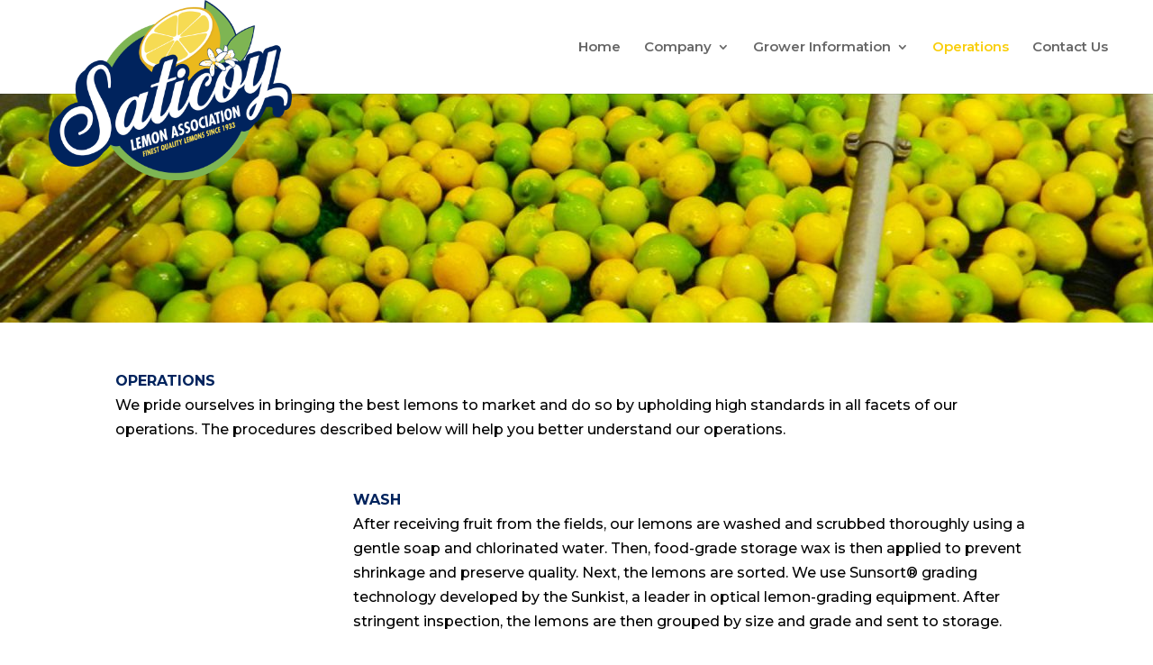

--- FILE ---
content_type: text/css; charset=utf-8
request_url: https://saticoylemon.com/wp-content/cache/min/1/wp-content/plugins/wow-divi-carousel/assets/css/core.css?ver=1745442446
body_size: 3795
content:
.wdc-carousel-parent[dir="ltr"]{direction:ltr!important}.wdc-carousel-parent[dir="rtl"]{direction:rtl!important}.wdc-carousel-parent{position:relative}.wdc-carousel-parent.nav--top{display:flex;flex-direction:column}.wdc-carousel-parent.nav--top .wdc-carousel-nav{order:1}.wdc-carousel-nav-item{cursor:pointer}.wdc-carousel-parent.nav--top .wdc-carousel{order:2}.wdc-carousel-nav .slick-vertical .slick-slide{border:0!important}.wdc-carousel-nav.nav--right,.wdc-carousel-nav.nav--left{position:absolute;top:0;height:100%;overflow:hidden;z-index:99}.wdc-carousel-nav.nav--absolute.nav--bottom,.wdc-carousel-nav.nav--absolute.nav--top{position:absolute;left:0;width:100%;overflow:hidden;z-index:99}.wdc-carousel-nav .wdc-carousel-nav-item figure{overflow:hidden;margin:0}.wdc-carousel-nav .wdc-carousel-nav-item figure img{width:100%;max-width:100%;object-fit:cover;display:inline-block;vertical-align:middle;height:100%}.wdc-carousel-nav .wdc-carousel-nav-item h2,.wdc-carousel-nav .wdc-carousel-nav-item p{padding-bottom:0!important}.wdc-carousel-nav .wdc-carousel-nav-item{vertical-align:middle}.wdc-carousel-js.equal-height-on .slick-slider:not(.slick-vertical) .slick-track,.wdc-carousel-jq.equal-height-on:not(.slick-vertical) .slick-track{display:flex!important}.wdc-carousel-js.equal-height-on .slick-slider:not(.slick-vertical) .slick-track .slick-slide,.wdc-carousel-jq.equal-height-on:not(.slick-vertical) .slick-track .slick-slide{height:initial!important}.wdc-carousel-jq.equal-height-on:not(.slick-vertical) .slick-track .et_pb_module,.wdc-carousel-jq.equal-height-on:not(.slick-vertical) .slick-track .wdc_et_pb_module,.wdc-carousel-jq.equal-height-on:not(.slick-vertical) .slick-track .et_pb_module_inner,.wdc-carousel-jq.equal-height-on:not(.slick-vertical) .et_pb_module>div,.wdc-carousel-jq.equal-height-on:not(.slick-vertical) .slick-track .wdc-equal-height,.wdc-carousel-jq.equal-height-on:not(.slick-vertical) .slick-track .slick-slide>div,.wdc-carousel-jq.equal-height-on:not(.slick-vertical) .slick-track .wdc-carousel-item,.wdc-carousel-js.equal-height-on .slick-slider:not(.slick-vertical) .slick-track .et_pb_module,.wdc-carousel-js.equal-height-on .slick-slider:not(.slick-vertical) .slick-track .wdc_et_pb_module,.wdc-carousel-js.equal-height-on .slick-slider:not(.slick-vertical) .slick-track .et_pb_module_inner,.wdc-carousel-js.equal-height-on .slick-slider:not(.slick-vertical) .et_pb_module>div,.wdc-carousel-js.equal-height-on .slick-slider:not(.slick-vertical) .slick-track .wdc-equal-height,.wdc-carousel-js.equal-height-on .slick-slider:not(.slick-vertical) .slick-track .slick-slide>div,.wdc-carousel-js.equal-height-on .slick-slider:not(.slick-vertical) .slick-track .wdc-carousel-item{height:100%;width:100%!important}div.wdc-carousel .slick-vertical .slick-track,div.wdc-carousel .slick-vertical .slick-track{padding:0!important}div.wdc-carousel.equal-height-on.slick-vertical .slick-track,div.wdc-carousel.equal-height-on .slick-vertical .slick-track{display:block!important}.wdc-carousel-nav img[data-lazy],.wdc-carousel img[data-lazy]{background:#ccc url(../../../../../../../../plugins/wow-divi-carousel/assets/imgs/loading.png) 50% 50% no-repeat!important}.wdc-bg-support,.wdc_et_pb_module{background-size:cover;background-position:center;background-repeat:no-repeat}.wdc-carousel .wdc-font-0{font-size:0!important}.slick-list{transition:0.3s ease-in-out}.wdc-carousel-parent .slick-vertical .slick-slide{border:0!important}.wdc-carousel.slick-slider.slick-dotted{margin-bottom:0}.et-db #et-boc .et-l .et-fb-modules-list li[class^="wdc"]:hover,.et-db #et-boc .et-l .et-fb-modules-list li[class^="wdc"]:focus,.et-db #et-boc .et-l .et-fb-modules-list li[class^="wdc"]:active{background:rgba(226,73,138,.9)!important;color:#fff}.et-db #et-boc .et-l .et-fb-modules-list li[class^="wdc"]{font-size:11px;color:#fff;background:#562cd4!important}.et-db #et-boc .et-l .et-fb-modules-list li[class^="wdc"]:before{color:#fff}.et-db #et-boc .et-l .et-fb-modules-list li[class^="wdc"] .et-fb-icon.et-fb-icon--svg{fill:#fff!important;width:22px!important;min-width:22px!important;height:22px!important;margin:2px!important;margin-right:auto!important;margin-left:auto!important}.et-tb #et-boc .et-l [class*="wdc_"].et_pb_module .et-waypoint:not(.et_pb_counters){opacity:1!important}[class*="wdc_"].et_pb_module .et_pb_button{transition:all 0.2s ease!important}.wdc_testimonial_carousel .et-fb-icon svg{height:auto}.wdc-image-alignment-left{margin-left:0;margin-right:auto;display:block!important}.wdc-image-alignment-right{margin-right:0;margin-left:auto;display:block!important}.wdc-image-alignment-center{margin:0 auto;display:block!important}@font-face{font-family:"icowdc";src:url(../../../../../../../../plugins/wow-divi-carousel/assets/fonts/icowdc.eot?iahvwo);src:url("../../../../../../../../plugins/wow-divi-carousel/assets/fonts/icowdc.eot?iahvwo#iefix") format("embedded-opentype"),url(../../../../../../../../plugins/wow-divi-carousel/assets/fonts/icowdc.ttf?iahvwo) format("truetype"),url(../../../../../../../../plugins/wow-divi-carousel/assets/fonts/icowdc.woff?iahvwo) format("woff"),url("../../../../../../../../plugins/wow-divi-carousel/assets/fonts/icowdc.svg?iahvwo#icowdc") format("svg");font-weight:400;font-style:normal;font-display:swap}[class^="wdc-ico-"],[class*=" wdc-ico-"]{font-family:"icowdc"!important;speak:never;font-style:normal;font-weight:400;font-variant:normal;text-transform:none;line-height:1;-webkit-font-smoothing:antialiased;-moz-osx-font-smoothing:grayscale}.wdc-ico-phone:before{content:"\e900"}.wdc-ico-behance:before{content:"\e901"}.wdc-ico-dribbble:before{content:"\e902"}.wdc-ico-email:before{content:"\e903"}.wdc-ico-facebook:before{content:"\e904"}.wdc-ico-github:before{content:"\e905"}.wdc-ico-instagram:before{content:"\e906"}.wdc-ico-linkedin:before{content:"\e907"}.wdc-ico-twitter:before{content:"\e908"}.wdc-ico-website:before{content:"\e909"}.wdc-ico-comment:before{content:"\e90a"}.wdc-ico-user:before{content:"\e90b"}.wdc-ico-chat:before{content:"\e90c"}.wdc-ico-like:before{content:"\e90d"}.wdc-ico-calendar:before{content:"\e90e"}.wdc-ico-quote-4:before{content:"\e90f"}.wdc-ico-quote-5:before{content:"\e910"}.wdc-ico-quote-1:before{content:"\e911"}.wdc-ico-quote-2:before{content:"\e912"}.wdc-ico-quote-3:before{content:"\e913"}.wdc-ico-cart:before{content:"\e914"}.wdc-ico-eye:before{content:"\e915"}.wdc-flex{display:flex}.wdc-carousel *{vertical-align:middle!important}.wdc-carousel figure{margin:0}.wdc-carousel .slick-arrow:before,.wdc-carousel .slick-arrow:after{color:inherit!important}.wdc-carousel .slick-arrow{z-index:999}.wdc-carousel .slick-dots{padding:0!important}.wdc-carousel .slick-arrow:before{font-family:ETmodules!important;line-height:.5;line-height:1.35;vertical-align:middle}.wdc-carousel-frontend .slick-arrow:before{content:attr(data-icon)!important}.wdc-carousel .slick-dots li button:before{opacity:1!important}.wdc-carousel .slick-arrow.slick-disabled:before{opacity:1!important}.wdc-carousel .slick-arrow.slick-disabled{cursor:not-allowed!important}.wdc-carousel .slick-dots li button:before{display:none}.wdc-carousel .slick-dots li button{padding:0!important;transition:all 0.2s ease}.wdc-carousel .slick-dots li{height:initial!important;width:initial!important;padding:0!important}.wdc-carousel .et_pb_button{display:inline-block}.wdc-et-icon{display:inline-block;transition:0.2s all ease!important;transform-origin:center;font-style:normal!important}.clear-icon-after .wdc-et-icon::after{display:none!important}.wdc-clear{overflow:hidden}.wdc-btn-default{display:inline-block;transition:0.2s!important}.wdc-carousel .slick-dots li button:before,.wdc-carousel .slick-dots li button:before{opacity:1!important}.wdc-carousel img,.wdc-carousel i{vertical-align:middle!important;line-height:1}.border-el{border-style:solid}.wdc-lightbox-on:not(.wdc-cursor) .wdc-lightbox-ctrl img{cursor:pointer}.wdc-overlay{height:100%;position:absolute;left:0;top:0;width:100%;pointer-events:none;z-index:9;transition:all 0.1s;display:flex;align-items:center;justify-content:center}.wdc-overlay .wdc-overlay-icon{font-style:normal;-webkit-transition:all 0.2s;transition:all 0.2s}.wdc-centered--highlighted .slick-slide.slick-center{transform:scale(1,1)}.wdc-centered--highlighted .slick-slide{transform:scale(.8,.8)}.lds-ring{display:inline-block;position:relative;width:80px;height:80px}.lds-ring div{box-sizing:border-box;display:block;position:absolute;width:64px;height:64px;margin:8px;border:8px solid #fff;border-radius:50%;animation:lds-ring 1.2s cubic-bezier(.5,0,.5,1) infinite;border-color:#fff transparent transparent transparent}.lds-ring div:nth-child(1){animation-delay:-0.45s}.lds-ring div:nth-child(2){animation-delay:-0.3s}.lds-ring div:nth-child(3){animation-delay:-0.15s}@keyframes lds-ring{0%{transform:rotate(0deg)}100%{transform:rotate(360deg)}}#wdc-loader-wrapper{display:none}#wdc-loader-wrapper.open{position:fixed;background:rgba(0,0,0,.8);width:100vw;height:100vh;top:0;left:0;z-index:99999;display:flex;justify-content:center;align-items:center}.wdc-hover--zoom-in figure,.wdc-hover--zoom-in{overflow:hidden}.wdc-hover--zoom-in img{transition:0.3s ease-in-out}.wdc-hover--zoom-in:hover img{transform:scale(1.2)}.wdc-hover--zoom-out figure,.wdc-hover--zoom-out{overflow:hidden}.wdc-hover--zoom-out img{transition:0.3s ease-in-out}.wdc-hover--zoom-out:hover img{transform:scale(.8)}.wdc-hover--pulse:hover img{animation:1s pulse linear infinite}.wdc-hover--bounce:hover img{animation:1s bounce linear infinite}.wdc-hover--flash:hover img{animation:1s flash linear infinite}.wdc-hover--rubberBand:hover img{animation:1s rubberBand linear}.wdc-hover--shake:hover img{animation:1s shake linear infinite}.wdc-hover--swing:hover img{animation:1s swing linear infinite}.wdc-hover--tada:hover img{animation:1s tada linear}.wdc-hover--wobble:hover img{animation:1s wobble linear}.wdc-hover--jello:hover img{animation:1s jello linear}.wdc-hover--heartBeat:hover img{animation:1s heartBeat linear infinite}.wdc-hover--bounceIn:hover img{animation:1s bounceIn linear}.wdc-hover--fadeIn:hover img{animation:1s fadeIn linear}.wdc-hover--flip:hover img{animation:1s flip linear}.wdc-hover--lightSpeedIn:hover img{animation:1s lightSpeedIn linear}.wdc-hover--rotateIn:hover img{animation:1s rotateIn linear}.wdc-hover--slideInUp:hover img{animation:1s slideInUp linear}.wdc-hover--slideInDown:hover img{animation:1s slideInDown linear}@keyframes bounce{from,20%,53%,80%,to{-webkit-animation-timing-function:cubic-bezier(.215,.61,.355,1);animation-timing-function:cubic-bezier(.215,.61,.355,1);-webkit-transform:translate3d(0,0,0);transform:translate3d(0,0,0)}40%,43%{-webkit-animation-timing-function:cubic-bezier(.755,.05,.855,.06);animation-timing-function:cubic-bezier(.755,.05,.855,.06);-webkit-transform:translate3d(0,-30px,0);transform:translate3d(0,-30px,0)}70%{-webkit-animation-timing-function:cubic-bezier(.755,.05,.855,.06);animation-timing-function:cubic-bezier(.755,.05,.855,.06);-webkit-transform:translate3d(0,-15px,0);transform:translate3d(0,-15px,0)}90%{-webkit-transform:translate3d(0,-4px,0);transform:translate3d(0,-4px,0)}}@keyframes flash{from,50%,to{opacity:1}25%,75%{opacity:0}}@keyframes pulse{from{-webkit-transform:scale3d(1,1,1);transform:scale3d(1,1,1)}50%{-webkit-transform:scale3d(1.05,1.05,1.05);transform:scale3d(1.05,1.05,1.05)}to{-webkit-transform:scale3d(1,1,1);transform:scale3d(1,1,1)}}@keyframes rubberBand{from{-webkit-transform:scale3d(1,1,1);transform:scale3d(1,1,1)}30%{-webkit-transform:scale3d(1.25,.75,1);transform:scale3d(1.25,.75,1)}40%{-webkit-transform:scale3d(.75,1.25,1);transform:scale3d(.75,1.25,1)}50%{-webkit-transform:scale3d(1.15,.85,1);transform:scale3d(1.15,.85,1)}65%{-webkit-transform:scale3d(.95,1.05,1);transform:scale3d(.95,1.05,1)}75%{-webkit-transform:scale3d(1.05,.95,1);transform:scale3d(1.05,.95,1)}to{-webkit-transform:scale3d(1,1,1);transform:scale3d(1,1,1)}}@keyframes shake{from,to{-webkit-transform:translate3d(0,0,0);transform:translate3d(0,0,0)}10%,30%,50%,70%,90%{-webkit-transform:translate3d(-10px,0,0);transform:translate3d(-10px,0,0)}20%,40%,60%,80%{-webkit-transform:translate3d(10px,0,0);transform:translate3d(10px,0,0)}}@keyframes swing{20%{-webkit-transform:rotate3d(0,0,1,15deg);transform:rotate3d(0,0,1,15deg)}40%{-webkit-transform:rotate3d(0,0,1,-10deg);transform:rotate3d(0,0,1,-10deg)}60%{-webkit-transform:rotate3d(0,0,1,5deg);transform:rotate3d(0,0,1,5deg)}80%{-webkit-transform:rotate3d(0,0,1,-5deg);transform:rotate3d(0,0,1,-5deg)}to{-webkit-transform:rotate3d(0,0,1,0deg);transform:rotate3d(0,0,1,0deg)}}@keyframes tada{from{-webkit-transform:scale3d(1,1,1);transform:scale3d(1,1,1)}10%,20%{-webkit-transform:scale3d(.9,.9,.9) rotate3d(0,0,1,-3deg);transform:scale3d(.9,.9,.9) rotate3d(0,0,1,-3deg)}30%,50%,70%,90%{-webkit-transform:scale3d(1.1,1.1,1.1) rotate3d(0,0,1,3deg);transform:scale3d(1.1,1.1,1.1) rotate3d(0,0,1,3deg)}40%,60%,80%{-webkit-transform:scale3d(1.1,1.1,1.1) rotate3d(0,0,1,-3deg);transform:scale3d(1.1,1.1,1.1) rotate3d(0,0,1,-3deg)}to{-webkit-transform:scale3d(1,1,1);transform:scale3d(1,1,1)}}@keyframes wobble{from{-webkit-transform:translate3d(0,0,0);transform:translate3d(0,0,0)}15%{-webkit-transform:translate3d(-25%,0,0) rotate3d(0,0,1,-5deg);transform:translate3d(-25%,0,0) rotate3d(0,0,1,-5deg)}30%{-webkit-transform:translate3d(20%,0,0) rotate3d(0,0,1,3deg);transform:translate3d(20%,0,0) rotate3d(0,0,1,3deg)}45%{-webkit-transform:translate3d(-15%,0,0) rotate3d(0,0,1,-3deg);transform:translate3d(-15%,0,0) rotate3d(0,0,1,-3deg)}60%{-webkit-transform:translate3d(10%,0,0) rotate3d(0,0,1,2deg);transform:translate3d(10%,0,0) rotate3d(0,0,1,2deg)}75%{-webkit-transform:translate3d(-5%,0,0) rotate3d(0,0,1,-1deg);transform:translate3d(-5%,0,0) rotate3d(0,0,1,-1deg)}to{-webkit-transform:translate3d(0,0,0);transform:translate3d(0,0,0)}}@keyframes jello{from,11.1%,to{-webkit-transform:translate3d(0,0,0);transform:translate3d(0,0,0)}22.2%{-webkit-transform:skewX(-12.5deg) skewY(-12.5deg);transform:skewX(-12.5deg) skewY(-12.5deg)}33.3%{-webkit-transform:skewX(6.25deg) skewY(6.25deg);transform:skewX(6.25deg) skewY(6.25deg)}44.4%{-webkit-transform:skewX(-3.125deg) skewY(-3.125deg);transform:skewX(-3.125deg) skewY(-3.125deg)}55.5%{-webkit-transform:skewX(1.5625deg) skewY(1.5625deg);transform:skewX(1.5625deg) skewY(1.5625deg)}66.6%{-webkit-transform:skewX(-0.78125deg) skewY(-0.78125deg);transform:skewX(-0.78125deg) skewY(-0.78125deg)}77.7%{-webkit-transform:skewX(0.390625deg) skewY(0.390625deg);transform:skewX(0.390625deg) skewY(0.390625deg)}88.8%{-webkit-transform:skewX(-0.1953125deg) skewY(-0.1953125deg);transform:skewX(-0.1953125deg) skewY(-0.1953125deg)}}@keyframes heartBeat{0%{-webkit-transform:scale(1);transform:scale(1)}14%{-webkit-transform:scale(1.3);transform:scale(1.3)}28%{-webkit-transform:scale(1);transform:scale(1)}42%{-webkit-transform:scale(1.3);transform:scale(1.3)}70%{-webkit-transform:scale(1);transform:scale(1)}}@keyframes bounceIn{from,20%,40%,60%,80%,to{-webkit-animation-timing-function:cubic-bezier(.215,.61,.355,1);animation-timing-function:cubic-bezier(.215,.61,.355,1)}0%{opacity:0;-webkit-transform:scale3d(.3,.3,.3);transform:scale3d(.3,.3,.3)}20%{-webkit-transform:scale3d(1.1,1.1,1.1);transform:scale3d(1.1,1.1,1.1)}40%{-webkit-transform:scale3d(.9,.9,.9);transform:scale3d(.9,.9,.9)}60%{opacity:1;-webkit-transform:scale3d(1.03,1.03,1.03);transform:scale3d(1.03,1.03,1.03)}80%{-webkit-transform:scale3d(.97,.97,.97);transform:scale3d(.97,.97,.97)}to{opacity:1;-webkit-transform:scale3d(1,1,1);transform:scale3d(1,1,1)}}@keyframes fadeIn{from{opacity:0}to{opacity:1}}@keyframes flip{from{-webkit-transform:perspective(400px) scale3d(1,1,1) translate3d(0,0,0) rotate3d(0,1,0,-360deg);transform:perspective(400px) scale3d(1,1,1) translate3d(0,0,0) rotate3d(0,1,0,-360deg);-webkit-animation-timing-function:ease-out;animation-timing-function:ease-out}40%{-webkit-transform:perspective(400px) scale3d(1,1,1) translate3d(0,0,150px) rotate3d(0,1,0,-190deg);transform:perspective(400px) scale3d(1,1,1) translate3d(0,0,150px) rotate3d(0,1,0,-190deg);-webkit-animation-timing-function:ease-out;animation-timing-function:ease-out}50%{-webkit-transform:perspective(400px) scale3d(1,1,1) translate3d(0,0,150px) rotate3d(0,1,0,-170deg);transform:perspective(400px) scale3d(1,1,1) translate3d(0,0,150px) rotate3d(0,1,0,-170deg);-webkit-animation-timing-function:ease-in;animation-timing-function:ease-in}80%{-webkit-transform:perspective(400px) scale3d(.95,.95,.95) translate3d(0,0,0) rotate3d(0,1,0,0deg);transform:perspective(400px) scale3d(.95,.95,.95) translate3d(0,0,0) rotate3d(0,1,0,0deg);-webkit-animation-timing-function:ease-in;animation-timing-function:ease-in}to{-webkit-transform:perspective(400px) scale3d(1,1,1) translate3d(0,0,0) rotate3d(0,1,0,0deg);transform:perspective(400px) scale3d(1,1,1) translate3d(0,0,0) rotate3d(0,1,0,0deg);-webkit-animation-timing-function:ease-in;animation-timing-function:ease-in}}@keyframes lightSpeedIn{from{-webkit-transform:translate3d(100%,0,0) skewX(-30deg);transform:translate3d(100%,0,0) skewX(-30deg);opacity:0}60%{-webkit-transform:skewX(20deg);transform:skewX(20deg);opacity:1}80%{-webkit-transform:skewX(-5deg);transform:skewX(-5deg)}to{-webkit-transform:translate3d(0,0,0);transform:translate3d(0,0,0)}}@keyframes rotateIn{from{-webkit-transform-origin:center;transform-origin:center;-webkit-transform:rotate3d(0,0,1,-200deg);transform:rotate3d(0,0,1,-200deg);opacity:0}to{-webkit-transform-origin:center;transform-origin:center;-webkit-transform:translate3d(0,0,0);transform:translate3d(0,0,0);opacity:1}}@keyframes slideInDown{from{-webkit-transform:translate3d(0,-100%,0);transform:translate3d(0,-100%,0);visibility:visible}to{-webkit-transform:translate3d(0,0,0);transform:translate3d(0,0,0)}}@keyframes slideInUp{from{-webkit-transform:translate3d(0,100%,0);transform:translate3d(0,100%,0);visibility:visible}to{-webkit-transform:translate3d(0,0,0);transform:translate3d(0,0,0)}}.slick-slider{position:relative;display:block;box-sizing:border-box;-webkit-user-select:none;-moz-user-select:none;-ms-user-select:none;user-select:none;-webkit-touch-callout:none;-khtml-user-select:none;-ms-touch-action:pan-y;touch-action:pan-y;-webkit-tap-highlight-color:transparent}.slick-list{position:relative;display:block;overflow:hidden;margin:0;padding:0}.slick-list:focus{outline:0}.slick-list.dragging{cursor:pointer;cursor:hand}.slick-slider .slick-list,.slick-slider .slick-track{-webkit-transform:translate3d(0,0,0);-moz-transform:translate3d(0,0,0);-ms-transform:translate3d(0,0,0);-o-transform:translate3d(0,0,0);transform:translate3d(0,0,0)}.slick-track{position:relative;top:0;left:0;display:block;margin-left:auto;margin-right:auto}.slick-track:after,.slick-track:before{display:table;content:""}.slick-track:after{clear:both}.slick-loading .slick-track{visibility:hidden}.slick-slide{display:none;float:left;height:100%;min-height:1px}[dir="rtl"] .slick-slide{float:right}.slick-slide img{display:block}.slick-slide.slick-loading img{display:none}.slick-slide.dragging img{pointer-events:none}.slick-initialized .slick-slide{display:block}.slick-loading .slick-slide{visibility:hidden}.slick-vertical .slick-slide{display:block;height:auto;border:1px solid transparent}.slick-arrow.slick-hidden{display:none}.slick-next,.slick-prev{font-size:0;line-height:0;position:absolute;top:50%;display:block;width:20px;height:20px;padding:0;-webkit-transform:translate(0,-50%);-ms-transform:translate(0,-50%);transform:translate(0,-50%);cursor:pointer;color:transparent;border:none;outline:0;background:0 0}.slick-next:focus,.slick-next:hover,.slick-prev:focus,.slick-prev:hover{color:transparent;outline:0;background:0 0}.slick-next:focus:before,.slick-next:hover:before,.slick-prev:focus:before,.slick-prev:hover:before{opacity:1}.slick-next.slick-disabled:before,.slick-prev.slick-disabled:before{opacity:.25}.slick-next:before,.slick-prev:before{font-family:slick;font-size:20px;line-height:1;opacity:.75;color:#fff;-webkit-font-smoothing:antialiased;-moz-osx-font-smoothing:grayscale}.slick-prev{left:-25px}[dir="rtl"] .slick-prev{right:-25px;left:auto}.slick-prev:before{content:"←"}[dir="rtl"] .slick-prev:before{content:"→"}.slick-next{right:-25px}[dir="rtl"] .slick-next{right:auto;left:-25px}.slick-next:before{content:"→"}[dir="rtl"] .slick-next:before{content:"←"}.slick-dotted.slick-slider{margin-bottom:30px}.slick-dots{position:absolute;bottom:-25px;display:block;width:100%;padding:0;margin:0;list-style:none;text-align:center}.slick-dots li{position:relative;display:inline-block;width:20px;height:20px;margin:0 5px;padding:0;cursor:pointer}.slick-dots li button{font-size:0;line-height:0;display:block;width:20px;height:20px;padding:5px;cursor:pointer;color:transparent;border:0;outline:0;background:0 0}.slick-dots li button:focus,.slick-dots li button:hover{outline:0}.slick-dots li button:focus:before,.slick-dots li button:hover:before{opacity:1}.slick-dots li button:before{font-family:slick;font-size:6px;line-height:20px;position:absolute;top:0;left:0;width:20px;height:20px;content:"•";text-align:center;opacity:.25;color:#000;-webkit-font-smoothing:antialiased;-moz-osx-font-smoothing:grayscale}.slick-dots li.slick-active button:before{opacity:.75;color:#000}